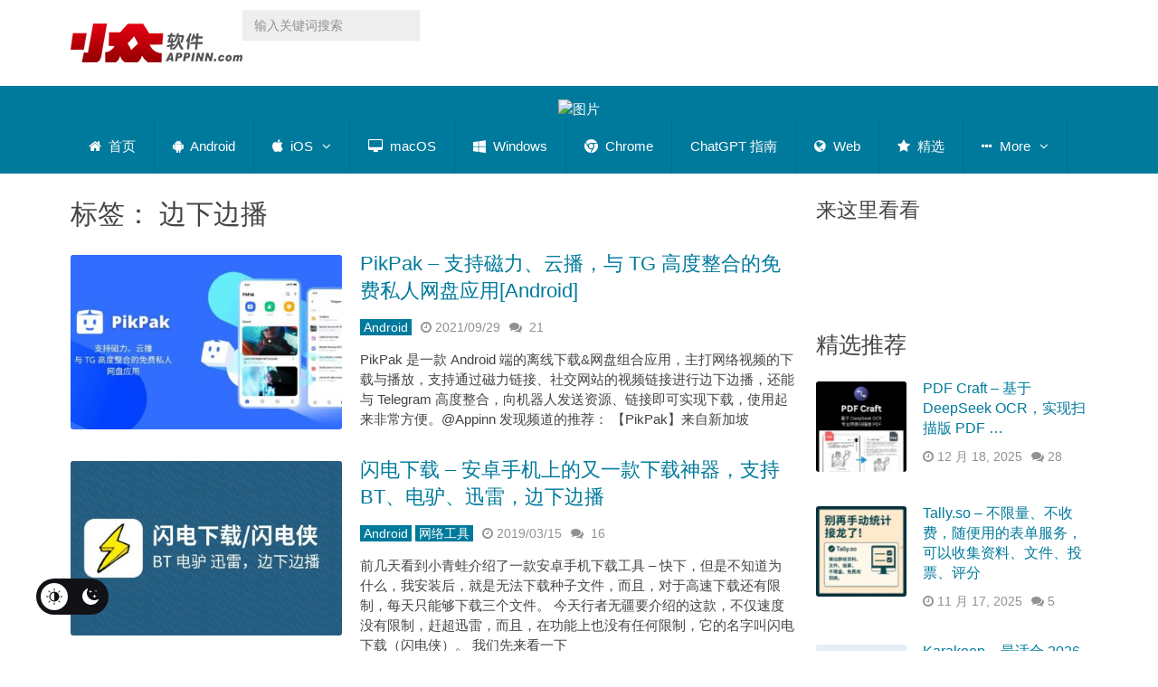

--- FILE ---
content_type: image/svg+xml
request_url: https://www.appinn.com/wp-content/plugins/darkmysite-pro/assets/img/switch_icons/switch_jackfruit_light.svg
body_size: 50
content:
<svg viewBox="0 0 349 349" fill="none" xmlns="http://www.w3.org/2000/svg">
    <path fill-rule="evenodd" clip-rule="evenodd" d="M174.5 280.166C232.858 280.166 280.166 232.858 280.166 174.5C280.166 116.143 232.858 68.8342 174.5 68.8342C116.142 68.8342 68.834 116.143 68.834 174.5C68.834 232.858 116.142 280.166 174.5 280.166ZM115.242 234.363C131.038 250.159 152.463 259.033 174.802 259.033V174.802L174.802 90.5713C152.463 90.5713 131.038 99.4456 115.242 115.242C99.4454 131.038 90.571 152.463 90.571 174.802C90.571 197.142 99.4454 218.566 115.242 234.363Z" fill="#121116"/>
    <rect x="166.65" y="0.000244141" width="16.3028" height="49.5121" rx="8.15138" fill="#121116"/>
    <rect x="166.65" y="299.488" width="16.3028" height="49.5121" rx="8.15138" fill="#121116"/>
    <rect x="292.141" y="45.361" width="16.3028" height="49.5121" rx="8.15138" transform="rotate(45 292.141 45.361)" fill="#121116"/>
    <rect x="80.3711" y="257.131" width="16.3028" height="49.5121" rx="8.15138" transform="rotate(45 80.3711 257.131)" fill="#121116"/>
    <rect x="45.3608" y="55.963" width="16.3028" height="49.5121" rx="8.15138" transform="rotate(-45 45.3608 55.963)" fill="#121116"/>
    <rect x="257.131" y="267.733" width="16.3028" height="49.5121" rx="8.15138" transform="rotate(-45 257.131 267.733)" fill="#121116"/>
    <rect y="182.009" width="16.3028" height="49.5121" rx="8.15138" transform="rotate(-90 0 182.009)" fill="#121116"/>
    <rect x="299.488" y="182.009" width="16.3028" height="49.5121" rx="8.15138" transform="rotate(-90 299.488 182.009)" fill="#121116"/>
</svg>
